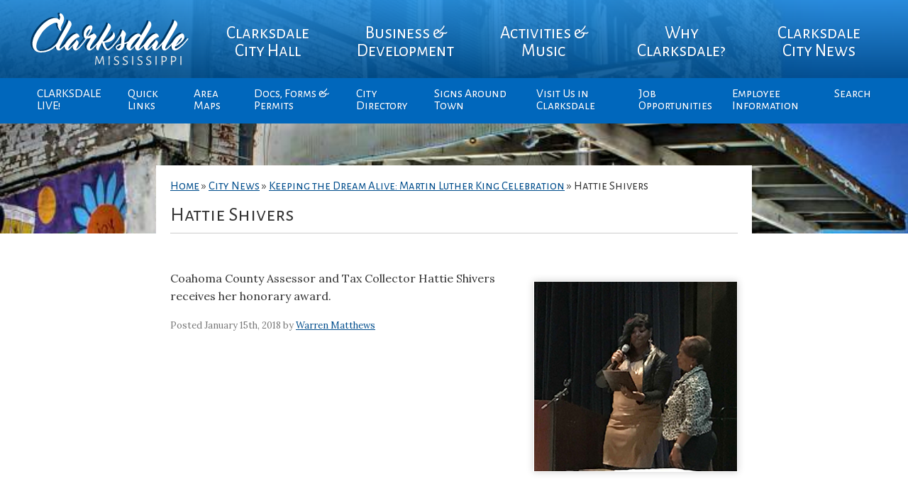

--- FILE ---
content_type: text/html; charset=UTF-8
request_url: https://www.cityofclarksdale.org/keeping-the-dream-alive-martin-luther-king-celebration/hattie-shivers/
body_size: 10037
content:
<!DOCTYPE html>
<html lang="en-US">
<head>
	<meta charset="utf-8">
	<title>Hattie Shivers - City of Clarksdale | Official Site</title>
	<meta name="viewport" content="width=device-width, initial-scale=1">
	<meta name='robots' content='index, follow, max-image-preview:large, max-snippet:-1, max-video-preview:-1' />

	<!-- This site is optimized with the Yoast SEO plugin v26.5 - https://yoast.com/wordpress/plugins/seo/ -->
	<link rel="canonical" href="https://www.cityofclarksdale.org/keeping-the-dream-alive-martin-luther-king-celebration/hattie-shivers/" />
	<meta property="og:locale" content="en_US" />
	<meta property="og:type" content="article" />
	<meta property="og:title" content="Hattie Shivers - City of Clarksdale | Official Site" />
	<meta property="og:description" content="Coahoma County Assessor and Tax Collector Hattie Shivers receives her honorary award." />
	<meta property="og:url" content="https://www.cityofclarksdale.org/keeping-the-dream-alive-martin-luther-king-celebration/hattie-shivers/" />
	<meta property="og:site_name" content="City of Clarksdale | Official Site" />
	<meta property="article:modified_time" content="2018-01-15T20:36:34+00:00" />
	<meta property="og:image" content="https://www.cityofclarksdale.org/keeping-the-dream-alive-martin-luther-king-celebration/hattie-shivers" />
	<meta property="og:image:width" content="288" />
	<meta property="og:image:height" content="269" />
	<meta property="og:image:type" content="image/jpeg" />
	<meta name="twitter:card" content="summary_large_image" />
	<script type="application/ld+json" class="yoast-schema-graph">{"@context":"https://schema.org","@graph":[{"@type":"WebPage","@id":"https://www.cityofclarksdale.org/keeping-the-dream-alive-martin-luther-king-celebration/hattie-shivers/","url":"https://www.cityofclarksdale.org/keeping-the-dream-alive-martin-luther-king-celebration/hattie-shivers/","name":"Hattie Shivers - City of Clarksdale | Official Site","isPartOf":{"@id":"https://www.cityofclarksdale.org/#website"},"primaryImageOfPage":{"@id":"https://www.cityofclarksdale.org/keeping-the-dream-alive-martin-luther-king-celebration/hattie-shivers/#primaryimage"},"image":{"@id":"https://www.cityofclarksdale.org/keeping-the-dream-alive-martin-luther-king-celebration/hattie-shivers/#primaryimage"},"thumbnailUrl":"https://www.cityofclarksdale.org/wp-content/uploads/2018/01/Hattie-Shivers.jpg","datePublished":"2018-01-15T20:35:37+00:00","dateModified":"2018-01-15T20:36:34+00:00","breadcrumb":{"@id":"https://www.cityofclarksdale.org/keeping-the-dream-alive-martin-luther-king-celebration/hattie-shivers/#breadcrumb"},"inLanguage":"en-US","potentialAction":[{"@type":"ReadAction","target":["https://www.cityofclarksdale.org/keeping-the-dream-alive-martin-luther-king-celebration/hattie-shivers/"]}]},{"@type":"ImageObject","inLanguage":"en-US","@id":"https://www.cityofclarksdale.org/keeping-the-dream-alive-martin-luther-king-celebration/hattie-shivers/#primaryimage","url":"https://www.cityofclarksdale.org/wp-content/uploads/2018/01/Hattie-Shivers.jpg","contentUrl":"https://www.cityofclarksdale.org/wp-content/uploads/2018/01/Hattie-Shivers.jpg","width":288,"height":269,"caption":"Coahoma County Assessor and Tax Collector Hattie Shivers receives her honorary award."},{"@type":"BreadcrumbList","@id":"https://www.cityofclarksdale.org/keeping-the-dream-alive-martin-luther-king-celebration/hattie-shivers/#breadcrumb","itemListElement":[{"@type":"ListItem","position":1,"name":"Home","item":"https://www.cityofclarksdale.org/"},{"@type":"ListItem","position":2,"name":"City News","item":"https://www.cityofclarksdale.org/officials-comments/"},{"@type":"ListItem","position":3,"name":"Keeping the Dream Alive: Martin Luther King Celebration","item":"https://www.cityofclarksdale.org/keeping-the-dream-alive-martin-luther-king-celebration/"},{"@type":"ListItem","position":4,"name":"Hattie Shivers"}]},{"@type":"WebSite","@id":"https://www.cityofclarksdale.org/#website","url":"https://www.cityofclarksdale.org/","name":"City of Clarksdale | Official Site","description":"City of Clarksdale","publisher":{"@id":"https://www.cityofclarksdale.org/#organization"},"potentialAction":[{"@type":"SearchAction","target":{"@type":"EntryPoint","urlTemplate":"https://www.cityofclarksdale.org/?s={search_term_string}"},"query-input":{"@type":"PropertyValueSpecification","valueRequired":true,"valueName":"search_term_string"}}],"inLanguage":"en-US"},{"@type":"Organization","@id":"https://www.cityofclarksdale.org/#organization","name":"City of Clarksdale, MS","url":"https://www.cityofclarksdale.org/","logo":{"@type":"ImageObject","inLanguage":"en-US","@id":"https://www.cityofclarksdale.org/#/schema/logo/image/","url":"https://www.cityofclarksdale.org/wp-content/uploads/2017/02/Seal_Contemporary-2.png","contentUrl":"https://www.cityofclarksdale.org/wp-content/uploads/2017/02/Seal_Contemporary-2.png","width":128,"height":128,"caption":"City of Clarksdale, MS"},"image":{"@id":"https://www.cityofclarksdale.org/#/schema/logo/image/"}}]}</script>
	<!-- / Yoast SEO plugin. -->


<link rel='dns-prefetch' href='//fonts.googleapis.com' />
<link rel="alternate" title="oEmbed (JSON)" type="application/json+oembed" href="https://www.cityofclarksdale.org/wp-json/oembed/1.0/embed?url=https%3A%2F%2Fwww.cityofclarksdale.org%2Fkeeping-the-dream-alive-martin-luther-king-celebration%2Fhattie-shivers%2F" />
<link rel="alternate" title="oEmbed (XML)" type="text/xml+oembed" href="https://www.cityofclarksdale.org/wp-json/oembed/1.0/embed?url=https%3A%2F%2Fwww.cityofclarksdale.org%2Fkeeping-the-dream-alive-martin-luther-king-celebration%2Fhattie-shivers%2F&#038;format=xml" />
<style id='wp-img-auto-sizes-contain-inline-css' type='text/css'>
img:is([sizes=auto i],[sizes^="auto," i]){contain-intrinsic-size:3000px 1500px}
/*# sourceURL=wp-img-auto-sizes-contain-inline-css */
</style>
<link rel='stylesheet' id='wp-block-library-css' href='https://www.cityofclarksdale.org/wp-includes/css/dist/block-library/style.min.css?ver=6.9' type='text/css' media='all' />
<style id='global-styles-inline-css' type='text/css'>
:root{--wp--preset--aspect-ratio--square: 1;--wp--preset--aspect-ratio--4-3: 4/3;--wp--preset--aspect-ratio--3-4: 3/4;--wp--preset--aspect-ratio--3-2: 3/2;--wp--preset--aspect-ratio--2-3: 2/3;--wp--preset--aspect-ratio--16-9: 16/9;--wp--preset--aspect-ratio--9-16: 9/16;--wp--preset--color--black: #000000;--wp--preset--color--cyan-bluish-gray: #abb8c3;--wp--preset--color--white: #ffffff;--wp--preset--color--pale-pink: #f78da7;--wp--preset--color--vivid-red: #cf2e2e;--wp--preset--color--luminous-vivid-orange: #ff6900;--wp--preset--color--luminous-vivid-amber: #fcb900;--wp--preset--color--light-green-cyan: #7bdcb5;--wp--preset--color--vivid-green-cyan: #00d084;--wp--preset--color--pale-cyan-blue: #8ed1fc;--wp--preset--color--vivid-cyan-blue: #0693e3;--wp--preset--color--vivid-purple: #9b51e0;--wp--preset--gradient--vivid-cyan-blue-to-vivid-purple: linear-gradient(135deg,rgb(6,147,227) 0%,rgb(155,81,224) 100%);--wp--preset--gradient--light-green-cyan-to-vivid-green-cyan: linear-gradient(135deg,rgb(122,220,180) 0%,rgb(0,208,130) 100%);--wp--preset--gradient--luminous-vivid-amber-to-luminous-vivid-orange: linear-gradient(135deg,rgb(252,185,0) 0%,rgb(255,105,0) 100%);--wp--preset--gradient--luminous-vivid-orange-to-vivid-red: linear-gradient(135deg,rgb(255,105,0) 0%,rgb(207,46,46) 100%);--wp--preset--gradient--very-light-gray-to-cyan-bluish-gray: linear-gradient(135deg,rgb(238,238,238) 0%,rgb(169,184,195) 100%);--wp--preset--gradient--cool-to-warm-spectrum: linear-gradient(135deg,rgb(74,234,220) 0%,rgb(151,120,209) 20%,rgb(207,42,186) 40%,rgb(238,44,130) 60%,rgb(251,105,98) 80%,rgb(254,248,76) 100%);--wp--preset--gradient--blush-light-purple: linear-gradient(135deg,rgb(255,206,236) 0%,rgb(152,150,240) 100%);--wp--preset--gradient--blush-bordeaux: linear-gradient(135deg,rgb(254,205,165) 0%,rgb(254,45,45) 50%,rgb(107,0,62) 100%);--wp--preset--gradient--luminous-dusk: linear-gradient(135deg,rgb(255,203,112) 0%,rgb(199,81,192) 50%,rgb(65,88,208) 100%);--wp--preset--gradient--pale-ocean: linear-gradient(135deg,rgb(255,245,203) 0%,rgb(182,227,212) 50%,rgb(51,167,181) 100%);--wp--preset--gradient--electric-grass: linear-gradient(135deg,rgb(202,248,128) 0%,rgb(113,206,126) 100%);--wp--preset--gradient--midnight: linear-gradient(135deg,rgb(2,3,129) 0%,rgb(40,116,252) 100%);--wp--preset--font-size--small: 13px;--wp--preset--font-size--medium: 20px;--wp--preset--font-size--large: 36px;--wp--preset--font-size--x-large: 42px;--wp--preset--spacing--20: 0.44rem;--wp--preset--spacing--30: 0.67rem;--wp--preset--spacing--40: 1rem;--wp--preset--spacing--50: 1.5rem;--wp--preset--spacing--60: 2.25rem;--wp--preset--spacing--70: 3.38rem;--wp--preset--spacing--80: 5.06rem;--wp--preset--shadow--natural: 6px 6px 9px rgba(0, 0, 0, 0.2);--wp--preset--shadow--deep: 12px 12px 50px rgba(0, 0, 0, 0.4);--wp--preset--shadow--sharp: 6px 6px 0px rgba(0, 0, 0, 0.2);--wp--preset--shadow--outlined: 6px 6px 0px -3px rgb(255, 255, 255), 6px 6px rgb(0, 0, 0);--wp--preset--shadow--crisp: 6px 6px 0px rgb(0, 0, 0);}:where(.is-layout-flex){gap: 0.5em;}:where(.is-layout-grid){gap: 0.5em;}body .is-layout-flex{display: flex;}.is-layout-flex{flex-wrap: wrap;align-items: center;}.is-layout-flex > :is(*, div){margin: 0;}body .is-layout-grid{display: grid;}.is-layout-grid > :is(*, div){margin: 0;}:where(.wp-block-columns.is-layout-flex){gap: 2em;}:where(.wp-block-columns.is-layout-grid){gap: 2em;}:where(.wp-block-post-template.is-layout-flex){gap: 1.25em;}:where(.wp-block-post-template.is-layout-grid){gap: 1.25em;}.has-black-color{color: var(--wp--preset--color--black) !important;}.has-cyan-bluish-gray-color{color: var(--wp--preset--color--cyan-bluish-gray) !important;}.has-white-color{color: var(--wp--preset--color--white) !important;}.has-pale-pink-color{color: var(--wp--preset--color--pale-pink) !important;}.has-vivid-red-color{color: var(--wp--preset--color--vivid-red) !important;}.has-luminous-vivid-orange-color{color: var(--wp--preset--color--luminous-vivid-orange) !important;}.has-luminous-vivid-amber-color{color: var(--wp--preset--color--luminous-vivid-amber) !important;}.has-light-green-cyan-color{color: var(--wp--preset--color--light-green-cyan) !important;}.has-vivid-green-cyan-color{color: var(--wp--preset--color--vivid-green-cyan) !important;}.has-pale-cyan-blue-color{color: var(--wp--preset--color--pale-cyan-blue) !important;}.has-vivid-cyan-blue-color{color: var(--wp--preset--color--vivid-cyan-blue) !important;}.has-vivid-purple-color{color: var(--wp--preset--color--vivid-purple) !important;}.has-black-background-color{background-color: var(--wp--preset--color--black) !important;}.has-cyan-bluish-gray-background-color{background-color: var(--wp--preset--color--cyan-bluish-gray) !important;}.has-white-background-color{background-color: var(--wp--preset--color--white) !important;}.has-pale-pink-background-color{background-color: var(--wp--preset--color--pale-pink) !important;}.has-vivid-red-background-color{background-color: var(--wp--preset--color--vivid-red) !important;}.has-luminous-vivid-orange-background-color{background-color: var(--wp--preset--color--luminous-vivid-orange) !important;}.has-luminous-vivid-amber-background-color{background-color: var(--wp--preset--color--luminous-vivid-amber) !important;}.has-light-green-cyan-background-color{background-color: var(--wp--preset--color--light-green-cyan) !important;}.has-vivid-green-cyan-background-color{background-color: var(--wp--preset--color--vivid-green-cyan) !important;}.has-pale-cyan-blue-background-color{background-color: var(--wp--preset--color--pale-cyan-blue) !important;}.has-vivid-cyan-blue-background-color{background-color: var(--wp--preset--color--vivid-cyan-blue) !important;}.has-vivid-purple-background-color{background-color: var(--wp--preset--color--vivid-purple) !important;}.has-black-border-color{border-color: var(--wp--preset--color--black) !important;}.has-cyan-bluish-gray-border-color{border-color: var(--wp--preset--color--cyan-bluish-gray) !important;}.has-white-border-color{border-color: var(--wp--preset--color--white) !important;}.has-pale-pink-border-color{border-color: var(--wp--preset--color--pale-pink) !important;}.has-vivid-red-border-color{border-color: var(--wp--preset--color--vivid-red) !important;}.has-luminous-vivid-orange-border-color{border-color: var(--wp--preset--color--luminous-vivid-orange) !important;}.has-luminous-vivid-amber-border-color{border-color: var(--wp--preset--color--luminous-vivid-amber) !important;}.has-light-green-cyan-border-color{border-color: var(--wp--preset--color--light-green-cyan) !important;}.has-vivid-green-cyan-border-color{border-color: var(--wp--preset--color--vivid-green-cyan) !important;}.has-pale-cyan-blue-border-color{border-color: var(--wp--preset--color--pale-cyan-blue) !important;}.has-vivid-cyan-blue-border-color{border-color: var(--wp--preset--color--vivid-cyan-blue) !important;}.has-vivid-purple-border-color{border-color: var(--wp--preset--color--vivid-purple) !important;}.has-vivid-cyan-blue-to-vivid-purple-gradient-background{background: var(--wp--preset--gradient--vivid-cyan-blue-to-vivid-purple) !important;}.has-light-green-cyan-to-vivid-green-cyan-gradient-background{background: var(--wp--preset--gradient--light-green-cyan-to-vivid-green-cyan) !important;}.has-luminous-vivid-amber-to-luminous-vivid-orange-gradient-background{background: var(--wp--preset--gradient--luminous-vivid-amber-to-luminous-vivid-orange) !important;}.has-luminous-vivid-orange-to-vivid-red-gradient-background{background: var(--wp--preset--gradient--luminous-vivid-orange-to-vivid-red) !important;}.has-very-light-gray-to-cyan-bluish-gray-gradient-background{background: var(--wp--preset--gradient--very-light-gray-to-cyan-bluish-gray) !important;}.has-cool-to-warm-spectrum-gradient-background{background: var(--wp--preset--gradient--cool-to-warm-spectrum) !important;}.has-blush-light-purple-gradient-background{background: var(--wp--preset--gradient--blush-light-purple) !important;}.has-blush-bordeaux-gradient-background{background: var(--wp--preset--gradient--blush-bordeaux) !important;}.has-luminous-dusk-gradient-background{background: var(--wp--preset--gradient--luminous-dusk) !important;}.has-pale-ocean-gradient-background{background: var(--wp--preset--gradient--pale-ocean) !important;}.has-electric-grass-gradient-background{background: var(--wp--preset--gradient--electric-grass) !important;}.has-midnight-gradient-background{background: var(--wp--preset--gradient--midnight) !important;}.has-small-font-size{font-size: var(--wp--preset--font-size--small) !important;}.has-medium-font-size{font-size: var(--wp--preset--font-size--medium) !important;}.has-large-font-size{font-size: var(--wp--preset--font-size--large) !important;}.has-x-large-font-size{font-size: var(--wp--preset--font-size--x-large) !important;}
/*# sourceURL=global-styles-inline-css */
</style>

<style id='classic-theme-styles-inline-css' type='text/css'>
/*! This file is auto-generated */
.wp-block-button__link{color:#fff;background-color:#32373c;border-radius:9999px;box-shadow:none;text-decoration:none;padding:calc(.667em + 2px) calc(1.333em + 2px);font-size:1.125em}.wp-block-file__button{background:#32373c;color:#fff;text-decoration:none}
/*# sourceURL=/wp-includes/css/classic-themes.min.css */
</style>
<link rel='stylesheet' id='events-manager-css' href='https://www.cityofclarksdale.org/wp-content/plugins/events-manager/includes/css/events-manager.min.css?ver=7.2.2.1' type='text/css' media='all' />
<style id='events-manager-inline-css' type='text/css'>
body .em { --font-family : inherit; --font-weight : inherit; --font-size : 1em; --line-height : inherit; }
/*# sourceURL=events-manager-inline-css */
</style>
<link rel='stylesheet' id='dashicons-css' href='https://www.cityofclarksdale.org/wp-includes/css/dashicons.min.css?ver=6.9' type='text/css' media='all' />
<link rel='stylesheet' id='mmenu-css' href='https://www.cityofclarksdale.org/wp-content/plugins/mmenu/css/mmenu.css?ver=2' type='text/css' media='all' />
<link rel='stylesheet' id='theme-css' href='https://www.cityofclarksdale.org/wp-content/themes/city_of_clarksdale/style.css?ver=6.9' type='text/css' media='all' />
<link rel='stylesheet' id='fa-css' href='https://www.cityofclarksdale.org/wp-content/themes/city_of_clarksdale/fonts/font-awesome.css?ver=1.0' type='text/css' media='' />
<link rel='stylesheet' id='gf-css' href='https://fonts.googleapis.com/css?family=Alegreya+Sans+SC%3A400%2C700%7CLora%3A400%2C400i%2C700&#038;ver=6.9' type='text/css' media='all' />
<script type="text/javascript" src="https://www.cityofclarksdale.org/wp-includes/js/jquery/jquery.min.js?ver=3.7.1" id="jquery-core-js"></script>
<script type="text/javascript" src="https://www.cityofclarksdale.org/wp-includes/js/jquery/jquery-migrate.min.js?ver=3.4.1" id="jquery-migrate-js"></script>
<script type="text/javascript" src="https://www.cityofclarksdale.org/wp-includes/js/jquery/ui/core.min.js?ver=1.13.3" id="jquery-ui-core-js"></script>
<script type="text/javascript" src="https://www.cityofclarksdale.org/wp-includes/js/jquery/ui/mouse.min.js?ver=1.13.3" id="jquery-ui-mouse-js"></script>
<script type="text/javascript" src="https://www.cityofclarksdale.org/wp-includes/js/jquery/ui/sortable.min.js?ver=1.13.3" id="jquery-ui-sortable-js"></script>
<script type="text/javascript" src="https://www.cityofclarksdale.org/wp-includes/js/jquery/ui/datepicker.min.js?ver=1.13.3" id="jquery-ui-datepicker-js"></script>
<script type="text/javascript" id="jquery-ui-datepicker-js-after">
/* <![CDATA[ */
jQuery(function(jQuery){jQuery.datepicker.setDefaults({"closeText":"Close","currentText":"Today","monthNames":["January","February","March","April","May","June","July","August","September","October","November","December"],"monthNamesShort":["Jan","Feb","Mar","Apr","May","Jun","Jul","Aug","Sep","Oct","Nov","Dec"],"nextText":"Next","prevText":"Previous","dayNames":["Sunday","Monday","Tuesday","Wednesday","Thursday","Friday","Saturday"],"dayNamesShort":["Sun","Mon","Tue","Wed","Thu","Fri","Sat"],"dayNamesMin":["S","M","T","W","T","F","S"],"dateFormat":"MM d, yy","firstDay":1,"isRTL":false});});
//# sourceURL=jquery-ui-datepicker-js-after
/* ]]> */
</script>
<script type="text/javascript" src="https://www.cityofclarksdale.org/wp-includes/js/jquery/ui/resizable.min.js?ver=1.13.3" id="jquery-ui-resizable-js"></script>
<script type="text/javascript" src="https://www.cityofclarksdale.org/wp-includes/js/jquery/ui/draggable.min.js?ver=1.13.3" id="jquery-ui-draggable-js"></script>
<script type="text/javascript" src="https://www.cityofclarksdale.org/wp-includes/js/jquery/ui/controlgroup.min.js?ver=1.13.3" id="jquery-ui-controlgroup-js"></script>
<script type="text/javascript" src="https://www.cityofclarksdale.org/wp-includes/js/jquery/ui/checkboxradio.min.js?ver=1.13.3" id="jquery-ui-checkboxradio-js"></script>
<script type="text/javascript" src="https://www.cityofclarksdale.org/wp-includes/js/jquery/ui/button.min.js?ver=1.13.3" id="jquery-ui-button-js"></script>
<script type="text/javascript" src="https://www.cityofclarksdale.org/wp-includes/js/jquery/ui/dialog.min.js?ver=1.13.3" id="jquery-ui-dialog-js"></script>
<script type="text/javascript" id="events-manager-js-extra">
/* <![CDATA[ */
var EM = {"ajaxurl":"https://www.cityofclarksdale.org/wp-admin/admin-ajax.php","locationajaxurl":"https://www.cityofclarksdale.org/wp-admin/admin-ajax.php?action=locations_search","firstDay":"1","locale":"en","dateFormat":"yy-mm-dd","ui_css":"https://www.cityofclarksdale.org/wp-content/plugins/events-manager/includes/css/jquery-ui/build.min.css","show24hours":"0","is_ssl":"1","autocomplete_limit":"10","calendar":{"breakpoints":{"small":560,"medium":908,"large":false}},"phone":"","datepicker":{"format":"d/m/Y"},"search":{"breakpoints":{"small":650,"medium":850,"full":false}},"url":"https://www.cityofclarksdale.org/wp-content/plugins/events-manager","assets":{"input.em-uploader":{"js":{"em-uploader":{"url":"https://www.cityofclarksdale.org/wp-content/plugins/events-manager/includes/js/em-uploader.js?v=7.2.2.1","event":"em_uploader_ready"}}},".em-event-editor":{"js":{"event-editor":{"url":"https://www.cityofclarksdale.org/wp-content/plugins/events-manager/includes/js/events-manager-event-editor.js?v=7.2.2.1","event":"em_event_editor_ready"}},"css":{"event-editor":"https://www.cityofclarksdale.org/wp-content/plugins/events-manager/includes/css/events-manager-event-editor.min.css?v=7.2.2.1"}},".em-recurrence-sets, .em-timezone":{"js":{"luxon":{"url":"luxon/luxon.js?v=7.2.2.1","event":"em_luxon_ready"}}},".em-booking-form, #em-booking-form, .em-booking-recurring, .em-event-booking-form":{"js":{"em-bookings":{"url":"https://www.cityofclarksdale.org/wp-content/plugins/events-manager/includes/js/bookingsform.js?v=7.2.2.1","event":"em_booking_form_js_loaded"}}},"#em-opt-archetypes":{"js":{"archetypes":"https://www.cityofclarksdale.org/wp-content/plugins/events-manager/includes/js/admin-archetype-editor.js?v=7.2.2.1","archetypes_ms":"https://www.cityofclarksdale.org/wp-content/plugins/events-manager/includes/js/admin-archetypes.js?v=7.2.2.1","qs":"qs/qs.js?v=7.2.2.1"}}},"cached":"1","google_maps_api":"AIzaSyCFBLhfYVFyQwkKQzpf3hr6d_yoN1JN-Dg","txt_search":"Search","txt_searching":"Searching...","txt_loading":"Loading..."};
//# sourceURL=events-manager-js-extra
/* ]]> */
</script>
<script type="text/javascript" src="https://www.cityofclarksdale.org/wp-content/plugins/events-manager/includes/js/events-manager.js?ver=7.2.2.1" id="events-manager-js"></script>
<script type="text/javascript" src="https://www.cityofclarksdale.org/wp-content/plugins/mmenu/js/mmenu.js?ver=2" id="mmenu-js"></script>
<link rel="https://api.w.org/" href="https://www.cityofclarksdale.org/wp-json/" /><link rel="alternate" title="JSON" type="application/json" href="https://www.cityofclarksdale.org/wp-json/wp/v2/media/5019" /><link rel="EditURI" type="application/rsd+xml" title="RSD" href="https://www.cityofclarksdale.org/xmlrpc.php?rsd" />
<link rel='shortlink' href='https://www.cityofclarksdale.org/?p=5019' />
<meta name="generator" content="Elementor 3.33.2; features: e_font_icon_svg, additional_custom_breakpoints; settings: css_print_method-external, google_font-enabled, font_display-swap">
			<style>
				.e-con.e-parent:nth-of-type(n+4):not(.e-lazyloaded):not(.e-no-lazyload),
				.e-con.e-parent:nth-of-type(n+4):not(.e-lazyloaded):not(.e-no-lazyload) * {
					background-image: none !important;
				}
				@media screen and (max-height: 1024px) {
					.e-con.e-parent:nth-of-type(n+3):not(.e-lazyloaded):not(.e-no-lazyload),
					.e-con.e-parent:nth-of-type(n+3):not(.e-lazyloaded):not(.e-no-lazyload) * {
						background-image: none !important;
					}
				}
				@media screen and (max-height: 640px) {
					.e-con.e-parent:nth-of-type(n+2):not(.e-lazyloaded):not(.e-no-lazyload),
					.e-con.e-parent:nth-of-type(n+2):not(.e-lazyloaded):not(.e-no-lazyload) * {
						background-image: none !important;
					}
				}
			</style>
					<style type="text/css" id="wp-custom-css">
			.widget_text, .events_widget .onhome{
	padding:5px !important;
}

.sub-menu li{
	width:130px;
}


#access .nav2 ul ul {
width:130px;	
}

#access .nav2 ul {
	max-width:1200px
}		</style>
			<script type="text/javascript">
		function myFunction() {
		    document.getElementsByClassName("topnav2")
		    [0].classList.toggle("responsive");
		}
	</script>
</head>

<body class="attachment wp-singular attachment-template-default single single-attachment postid-5019 attachmentid-5019 attachment-jpeg wp-theme-city_of_clarksdale elementor-default elementor-kit-8642">

	<div class="body_bg photo" style="background-image: url('https://www.cityofclarksdale.org/wp-content/uploads/2017/03/bg_groundzero.jpg')">

		<header class="accordian">
			<nav id="access" class="topnav2">
				<div id="toggle-bar">
					<a class="navicon" href="javascript:void(0);" onclick="myFunction()">
						<i class="fa fa-bars" aria-hidden="true"></i> <strong>MENU</strong> 
				    </a>
				</div>
				<ul class="nav-menu">
					<div class="logo">
						<a href="https://www.cityofclarksdale.org"><img src="https://www.cityofclarksdale.org/wp-content/themes/city_of_clarksdale/images/logo.svg" width="248" height="86"></a>
					</div>
					<li id="menu-item-10" class="menu-item menu-item-type-custom menu-item-object-custom menu-item-has-children menu-item-10"><a href="#">Clarksdale City Hall</a>
<ul class="sub-menu">
	<li id="menu-item-40" class="menu-item menu-item-type-post_type menu-item-object-page menu-item-40"><a href="https://www.cityofclarksdale.org/mayor-commissioners/">Mayor &#038; City Board</a></li>
	<li id="menu-item-776" class="menu-item menu-item-type-post_type menu-item-object-page menu-item-776"><a href="https://www.cityofclarksdale.org/clarksdale-history/">Clarksdale Board History</a></li>
	<li id="menu-item-43" class="menu-item menu-item-type-post_type menu-item-object-page menu-item-43"><a href="https://www.cityofclarksdale.org/board-goals/">The City of Clarksdale</a></li>
	<li id="menu-item-46" class="menu-item menu-item-type-post_type menu-item-object-page menu-item-46"><a href="https://www.cityofclarksdale.org/city-council-meetings/">City Board Meeting Agendas</a></li>
	<li id="menu-item-4851" class="menu-item menu-item-type-post_type menu-item-object-page menu-item-4851"><a href="https://www.cityofclarksdale.org/events/">City Calendar</a></li>
	<li id="menu-item-52" class="menu-item menu-item-type-post_type menu-item-object-page menu-item-52"><a href="https://www.cityofclarksdale.org/boards-commissions/">Boards &#038; Commissions</a></li>
	<li id="menu-item-110" class="menu-item menu-item-type-custom menu-item-object-custom menu-item-has-children menu-item-110"><a href="#">City Departments</a>
	<ul class="sub-menu">
		<li id="menu-item-369" class="menu-item menu-item-type-post_type menu-item-object-page menu-item-369"><a href="https://www.cityofclarksdale.org/police-department-2/">POLICE CHIEF</a></li>
		<li id="menu-item-65" class="menu-item menu-item-type-post_type menu-item-object-page menu-item-65"><a href="https://www.cityofclarksdale.org/fire-department/">Fire Department</a></li>
		<li id="menu-item-68" class="menu-item menu-item-type-post_type menu-item-object-page menu-item-68"><a href="https://www.cityofclarksdale.org/clarksdale-public-works/">Public Works</a></li>
		<li id="menu-item-358" class="menu-item menu-item-type-post_type menu-item-object-page menu-item-358"><a href="https://www.cityofclarksdale.org/city-clerk/">City Clerk</a></li>
		<li id="menu-item-361" class="menu-item menu-item-type-post_type menu-item-object-page menu-item-361"><a href="https://www.cityofclarksdale.org/court-clerk/">Court Clerk</a></li>
	</ul>
</li>
	<li id="menu-item-58" class="menu-item menu-item-type-post_type menu-item-object-page menu-item-58"><a href="https://www.cityofclarksdale.org/city-parks-recreation/">City Parks &#038; Recreation</a></li>
	<li id="menu-item-7534" class="menu-item menu-item-type-custom menu-item-object-custom menu-item-7534"><a target="_blank" href="https://www.cityofclarksdale.org/wp-content/uploads/2020/06/CPD-Strategic-Plan.pdf">CPD Strategic Plan</a></li>
</ul>
</li>
<li id="menu-item-11" class="menu-item menu-item-type-custom menu-item-object-custom menu-item-has-children menu-item-11"><a href="#">Business &#038; Development</a>
<ul class="sub-menu">
	<li id="menu-item-1120" class="menu-item menu-item-type-post_type menu-item-object-page menu-item-1120"><a href="https://www.cityofclarksdale.org/downtown-buildings/">Arts &#038; Culture District Buildings</a></li>
	<li id="menu-item-851" class="menu-item menu-item-type-post_type menu-item-object-page menu-item-851"><a href="https://www.cityofclarksdale.org/clarksdale-home-values/">Clarksdale Home Values</a></li>
	<li id="menu-item-7243" class="menu-item menu-item-type-post_type menu-item-object-post menu-item-7243"><a href="https://www.cityofclarksdale.org/coming-soon/">Coming Soon</a></li>
	<li id="menu-item-101" class="menu-item menu-item-type-taxonomy menu-item-object-category menu-item-101"><a href="https://www.cityofclarksdale.org/industry-mfg-opportunities/">Industry &#038; Mfg Opportunities</a></li>
	<li id="menu-item-113" class="menu-item menu-item-type-post_type menu-item-object-page menu-item-113"><a href="https://www.cityofclarksdale.org/development-incentives/">Business Development Incentives</a></li>
</ul>
</li>
<li id="menu-item-12" class="menu-item menu-item-type-custom menu-item-object-custom menu-item-has-children menu-item-12"><a href="#">Activities &#038; Music</a>
<ul class="sub-menu">
	<li id="menu-item-2203" class="menu-item menu-item-type-post_type menu-item-object-post menu-item-2203"><a href="https://www.cityofclarksdale.org/sounds-around-town-week/">Sounds Around Town</a></li>
	<li id="menu-item-728" class="menu-item menu-item-type-post_type menu-item-object-page menu-item-728"><a href="https://www.cityofclarksdale.org/birthplace-music-venues/">Clarksdale Music Venues</a></li>
	<li id="menu-item-464" class="menu-item menu-item-type-post_type menu-item-object-page menu-item-464"><a href="https://www.cityofclarksdale.org/clarksdale-music-festivals/">Clarksdale Music Festivals</a></li>
	<li id="menu-item-467" class="menu-item menu-item-type-post_type menu-item-object-page menu-item-467"><a href="https://www.cityofclarksdale.org/tennessee-williams-festival/">The Tennessee Williams Festival</a></li>
</ul>
</li>
<li id="menu-item-13" class="menu-item menu-item-type-custom menu-item-object-custom menu-item-has-children menu-item-13"><a href="#">Why Clarksdale?</a>
<ul class="sub-menu">
	<li id="menu-item-72" class="menu-item menu-item-type-post_type menu-item-object-page menu-item-72"><a href="https://www.cityofclarksdale.org/5-reasons-to-relocate/">5 Reasons to Move to Clarksdale</a></li>
	<li id="menu-item-75" class="menu-item menu-item-type-post_type menu-item-object-page menu-item-75"><a href="https://www.cityofclarksdale.org/5-reasons-to-visit/">5 Reasons to Visit Clarksdale</a></li>
	<li id="menu-item-1441" class="menu-item menu-item-type-post_type menu-item-object-page menu-item-1441"><a href="https://www.cityofclarksdale.org/clarksdale-history/">Clarksdale History</a></li>
</ul>
</li>
<li id="menu-item-1934" class="menu-item menu-item-type-custom menu-item-object-custom menu-item-has-children menu-item-1934"><a href="#">Clarksdale City News</a>
<ul class="sub-menu">
	<li id="menu-item-1935" class="menu-item menu-item-type-taxonomy menu-item-object-category menu-item-1935"><a href="https://www.cityofclarksdale.org/officials-comments/">Clarksdale Updates</a></li>
	<li id="menu-item-2201" class="menu-item menu-item-type-taxonomy menu-item-object-category menu-item-2201"><a href="https://www.cityofclarksdale.org/police-dept-updates/">Police Dept. Updates</a></li>
	<li id="menu-item-6166" class="menu-item menu-item-type-taxonomy menu-item-object-category menu-item-6166"><a href="https://www.cityofclarksdale.org/business-updates/">Business &#038; Organizations Updates</a></li>
	<li id="menu-item-6461" class="menu-item menu-item-type-taxonomy menu-item-object-category menu-item-6461"><a href="https://www.cityofclarksdale.org/brownfield-updates/">Brownfield Updates</a></li>
</ul>
</li>
				
					<li id="menu-item-6887" class="httpswwwelocallinktvmlinkmlink2codephpidQ5xxB93 menu-item menu-item-type-post_type menu-item-object-page menu-item-6887"><a rel="httpswwwelocallinktvmlinkmlink2codephpidQ5xxB93" href="https://www.cityofclarksdale.org/clarksdale-live-2/" title="https://www.elocallink.tv/mlink/mlink2/code.php?id=Q5xxB93">CLARKSDALE LIVE!</a></li>
<li id="menu-item-6" class="menu-item menu-item-type-custom menu-item-object-custom menu-item-has-children menu-item-6"><a href="#">Quick Links</a>
<ul class="sub-menu">
	<li id="menu-item-316" class="menu-item menu-item-type-post_type menu-item-object-page menu-item-316"><a href="https://www.cityofclarksdale.org/events/">City Calendar</a></li>
	<li id="menu-item-2000" class="menu-item menu-item-type-post_type menu-item-object-page menu-item-2000"><a href="https://www.cityofclarksdale.org/city-council-meetings/">City Board Meeting Agendas</a></li>
	<li id="menu-item-1701" class="menu-item menu-item-type-custom menu-item-object-custom menu-item-1701"><a target="_blank" href="https://library.municode.com/ms/clarksdale/codes/code_of_ordinances">Municipal Codes</a></li>
	<li id="menu-item-2256" class="menu-item menu-item-type-post_type menu-item-object-page menu-item-2256"><a href="https://www.cityofclarksdale.org/site-photos-credits/">Site Photos &#038; Credits</a></li>
	<li id="menu-item-6585" class="menu-item menu-item-type-post_type menu-item-object-page menu-item-6585"><a href="https://www.cityofclarksdale.org/relocate-clarksdale-utilities-services/">Clarksdale Utilities &#038; Services</a></li>
	<li id="menu-item-7206" class="menu-item menu-item-type-post_type menu-item-object-page menu-item-7206"><a href="https://www.cityofclarksdale.org/urban-renewal-plan/">Urban Renewal Plan</a></li>
</ul>
</li>
<li id="menu-item-29" class="menu-item menu-item-type-custom menu-item-object-custom menu-item-has-children menu-item-29"><a href="#">Area Maps</a>
<ul class="sub-menu">
	<li id="menu-item-120" class="menu-item menu-item-type-post_type menu-item-object-page menu-item-120"><a href="https://www.cityofclarksdale.org/clarksdale-map/">Clarksdale Map</a></li>
	<li id="menu-item-123" class="menu-item menu-item-type-post_type menu-item-object-page menu-item-123"><a href="https://www.cityofclarksdale.org/clarksdale-wards/">Clarksdale Wards</a></li>
	<li id="menu-item-6439" class="menu-item menu-item-type-post_type menu-item-object-page menu-item-6439"><a href="https://www.cityofclarksdale.org/zoning-map/">Zoning Map</a></li>
	<li id="menu-item-126" class="menu-item menu-item-type-post_type menu-item-object-page menu-item-126"><a href="https://www.cityofclarksdale.org/arts-cultural-district/">Arts &#038; Cultural District</a></li>
	<li id="menu-item-133" class="menu-item menu-item-type-post_type menu-item-object-page menu-item-133"><a href="https://www.cityofclarksdale.org/mississippi-delta/">The Mississippi Delta</a></li>
</ul>
</li>
<li id="menu-item-7" class="menu-item menu-item-type-custom menu-item-object-custom menu-item-has-children menu-item-7"><a href="#">Docs, Forms &#038; Permits</a>
<ul class="sub-menu">
	<li id="menu-item-96" class="menu-item menu-item-type-post_type menu-item-object-page menu-item-96"><a href="https://www.cityofclarksdale.org/city-forms/">City Forms &#038; Permits</a></li>
	<li id="menu-item-6724" class="menu-item menu-item-type-post_type menu-item-object-page menu-item-6724"><a href="https://www.cityofclarksdale.org/bids-and-rfps-2/">Bids &#038; RFP&#8217;s</a></li>
	<li id="menu-item-6732" class="menu-item menu-item-type-post_type menu-item-object-page menu-item-6732"><a href="https://www.cityofclarksdale.org/quality-of-life-commission-urban-renewal-plan/">Quality of Life Commission Urban Renewal Plan</a></li>
	<li id="menu-item-7189" class="menu-item menu-item-type-post_type menu-item-object-page menu-item-7189"><a href="https://www.cityofclarksdale.org/unclaimed-property/">Unclaimed Property</a></li>
</ul>
</li>
<li id="menu-item-343" class="menu-item menu-item-type-post_type menu-item-object-page menu-item-343"><a href="https://www.cityofclarksdale.org/staff/">City Directory</a></li>
<li id="menu-item-1945" class="menu-item menu-item-type-custom menu-item-object-custom menu-item-has-children menu-item-1945"><a href="#">Signs Around Town</a>
<ul class="sub-menu">
	<li id="menu-item-2379" class="menu-item menu-item-type-post_type menu-item-object-page menu-item-2379"><a href="https://www.cityofclarksdale.org/sign-memorial-info/">Sign &#038; Memorial Info</a></li>
	<li id="menu-item-1948" class="menu-item menu-item-type-post_type menu-item-object-page menu-item-1948"><a href="https://www.cityofclarksdale.org/music-culture-history/">Clarksdale Musicians &#038; Artists</a></li>
	<li id="menu-item-1951" class="menu-item menu-item-type-post_type menu-item-object-page menu-item-1951"><a href="https://www.cityofclarksdale.org/sports-hall-fame/">Honored Athletes</a></li>
	<li id="menu-item-1954" class="menu-item menu-item-type-post_type menu-item-object-page menu-item-1954"><a href="https://www.cityofclarksdale.org/civic-leaders/">Civic Leaders</a></li>
	<li id="menu-item-2026" class="menu-item menu-item-type-post_type menu-item-object-page menu-item-2026"><a href="https://www.cityofclarksdale.org/downtown-memorials/">Downtown Memorials</a></li>
</ul>
</li>
<li id="menu-item-26" class="menu-item menu-item-type-custom menu-item-object-custom menu-item-has-children menu-item-26"><a href="#">Visit Us in Clarksdale</a>
<ul class="sub-menu">
	<li id="menu-item-137" class="menu-item menu-item-type-post_type menu-item-object-page menu-item-137"><a href="https://www.cityofclarksdale.org/visitor-information/">Visitor Info &#8211; How to Get Here</a></li>
	<li id="menu-item-2300" class="menu-item menu-item-type-post_type menu-item-object-page menu-item-2300"><a href="https://www.cityofclarksdale.org/things-to-do-in-clarksdale/">Things to Do in Clarksdale</a></li>
	<li id="menu-item-3351" class="menu-item menu-item-type-post_type menu-item-object-page menu-item-3351"><a href="https://www.cityofclarksdale.org/clarksdale-stories/">Clarksdale Stories</a></li>
	<li id="menu-item-4873" class="menu-item menu-item-type-post_type menu-item-object-page menu-item-4873"><a href="https://www.cityofclarksdale.org/documentaries/">Clarksdale Documentaries</a></li>
	<li id="menu-item-157" class="menu-item menu-item-type-post_type menu-item-object-page menu-item-157"><a href="https://www.cityofclarksdale.org/clarksdale-restaurants/">Clarksdale Restaurants</a></li>
	<li id="menu-item-156" class="menu-item menu-item-type-post_type menu-item-object-page menu-item-156"><a href="https://www.cityofclarksdale.org/clarksdale-lodging/">Clarksdale Lodging</a></li>
</ul>
</li>
<li id="menu-item-6655" class="menu-item menu-item-type-post_type menu-item-object-page menu-item-has-children menu-item-6655"><a href="https://www.cityofclarksdale.org/job-opportunities/">Job Opportunities</a>
<ul class="sub-menu">
	<li id="menu-item-6979" class="menu-item menu-item-type-post_type menu-item-object-page menu-item-6979"><a href="https://www.cityofclarksdale.org/printable-job-application/">Fillable Job Application</a></li>
	<li id="menu-item-6931" class="menu-item menu-item-type-post_type menu-item-object-page menu-item-6931"><a href="https://www.cityofclarksdale.org/patrol-officer/">Patrol Officer</a></li>
</ul>
</li>
<li id="menu-item-7083" class="menu-item menu-item-type-post_type menu-item-object-page menu-item-7083"><a href="https://www.cityofclarksdale.org/employee-information/">Employee Information</a></li>
<li id="menu-item-2734" class="menu-item menu-item-type-post_type menu-item-object-page menu-item-2734"><a href="https://www.cityofclarksdale.org/sitesearch/">Search</a></li>
			</nav>	
		</header>
		
		<header class="desktop">
			<nav id="access" class="topnav">
				<div id="toggle-bar">
					<a class="navicon" href="javascript:void(0);" onclick="myFunction()">
						<i class="fa fa-bars" aria-hidden="true"></i> <strong>MENU</strong> 
				    </a>
				</div>
				<ul class="nav-menu">
					<div class="logo">
						<a href="https://www.cityofclarksdale.org"><img src="https://www.cityofclarksdale.org/wp-content/themes/city_of_clarksdale/images/logo.svg" width="248" height="86"></a>
					</div>
					<li class="menu-item menu-item-type-custom menu-item-object-custom menu-item-has-children menu-item-10"><a href="#">Clarksdale City Hall</a>
<ul class="sub-menu">
	<li class="menu-item menu-item-type-post_type menu-item-object-page menu-item-40"><a href="https://www.cityofclarksdale.org/mayor-commissioners/">Mayor &#038; City Board</a></li>
	<li class="menu-item menu-item-type-post_type menu-item-object-page menu-item-776"><a href="https://www.cityofclarksdale.org/clarksdale-history/">Clarksdale Board History</a></li>
	<li class="menu-item menu-item-type-post_type menu-item-object-page menu-item-43"><a href="https://www.cityofclarksdale.org/board-goals/">The City of Clarksdale</a></li>
	<li class="menu-item menu-item-type-post_type menu-item-object-page menu-item-46"><a href="https://www.cityofclarksdale.org/city-council-meetings/">City Board Meeting Agendas</a></li>
	<li class="menu-item menu-item-type-post_type menu-item-object-page menu-item-4851"><a href="https://www.cityofclarksdale.org/events/">City Calendar</a></li>
	<li class="menu-item menu-item-type-post_type menu-item-object-page menu-item-52"><a href="https://www.cityofclarksdale.org/boards-commissions/">Boards &#038; Commissions</a></li>
	<li class="menu-item menu-item-type-custom menu-item-object-custom menu-item-has-children menu-item-110"><a href="#">City Departments</a>
	<ul class="sub-menu">
		<li class="menu-item menu-item-type-post_type menu-item-object-page menu-item-369"><a href="https://www.cityofclarksdale.org/police-department-2/">POLICE CHIEF</a></li>
		<li class="menu-item menu-item-type-post_type menu-item-object-page menu-item-65"><a href="https://www.cityofclarksdale.org/fire-department/">Fire Department</a></li>
		<li class="menu-item menu-item-type-post_type menu-item-object-page menu-item-68"><a href="https://www.cityofclarksdale.org/clarksdale-public-works/">Public Works</a></li>
		<li class="menu-item menu-item-type-post_type menu-item-object-page menu-item-358"><a href="https://www.cityofclarksdale.org/city-clerk/">City Clerk</a></li>
		<li class="menu-item menu-item-type-post_type menu-item-object-page menu-item-361"><a href="https://www.cityofclarksdale.org/court-clerk/">Court Clerk</a></li>
	</ul>
</li>
	<li class="menu-item menu-item-type-post_type menu-item-object-page menu-item-58"><a href="https://www.cityofclarksdale.org/city-parks-recreation/">City Parks &#038; Recreation</a></li>
	<li class="menu-item menu-item-type-custom menu-item-object-custom menu-item-7534"><a target="_blank" href="https://www.cityofclarksdale.org/wp-content/uploads/2020/06/CPD-Strategic-Plan.pdf">CPD Strategic Plan</a></li>
</ul>
</li>
<li class="menu-item menu-item-type-custom menu-item-object-custom menu-item-has-children menu-item-11"><a href="#">Business &#038; Development</a>
<ul class="sub-menu">
	<li class="menu-item menu-item-type-post_type menu-item-object-page menu-item-1120"><a href="https://www.cityofclarksdale.org/downtown-buildings/">Arts &#038; Culture District Buildings</a></li>
	<li class="menu-item menu-item-type-post_type menu-item-object-page menu-item-851"><a href="https://www.cityofclarksdale.org/clarksdale-home-values/">Clarksdale Home Values</a></li>
	<li class="menu-item menu-item-type-post_type menu-item-object-post menu-item-7243"><a href="https://www.cityofclarksdale.org/coming-soon/">Coming Soon</a></li>
	<li class="menu-item menu-item-type-taxonomy menu-item-object-category menu-item-101"><a href="https://www.cityofclarksdale.org/industry-mfg-opportunities/">Industry &#038; Mfg Opportunities</a></li>
	<li class="menu-item menu-item-type-post_type menu-item-object-page menu-item-113"><a href="https://www.cityofclarksdale.org/development-incentives/">Business Development Incentives</a></li>
</ul>
</li>
<li class="menu-item menu-item-type-custom menu-item-object-custom menu-item-has-children menu-item-12"><a href="#">Activities &#038; Music</a>
<ul class="sub-menu">
	<li class="menu-item menu-item-type-post_type menu-item-object-post menu-item-2203"><a href="https://www.cityofclarksdale.org/sounds-around-town-week/">Sounds Around Town</a></li>
	<li class="menu-item menu-item-type-post_type menu-item-object-page menu-item-728"><a href="https://www.cityofclarksdale.org/birthplace-music-venues/">Clarksdale Music Venues</a></li>
	<li class="menu-item menu-item-type-post_type menu-item-object-page menu-item-464"><a href="https://www.cityofclarksdale.org/clarksdale-music-festivals/">Clarksdale Music Festivals</a></li>
	<li class="menu-item menu-item-type-post_type menu-item-object-page menu-item-467"><a href="https://www.cityofclarksdale.org/tennessee-williams-festival/">The Tennessee Williams Festival</a></li>
</ul>
</li>
<li class="menu-item menu-item-type-custom menu-item-object-custom menu-item-has-children menu-item-13"><a href="#">Why Clarksdale?</a>
<ul class="sub-menu">
	<li class="menu-item menu-item-type-post_type menu-item-object-page menu-item-72"><a href="https://www.cityofclarksdale.org/5-reasons-to-relocate/">5 Reasons to Move to Clarksdale</a></li>
	<li class="menu-item menu-item-type-post_type menu-item-object-page menu-item-75"><a href="https://www.cityofclarksdale.org/5-reasons-to-visit/">5 Reasons to Visit Clarksdale</a></li>
	<li class="menu-item menu-item-type-post_type menu-item-object-page menu-item-1441"><a href="https://www.cityofclarksdale.org/clarksdale-history/">Clarksdale History</a></li>
</ul>
</li>
<li class="menu-item menu-item-type-custom menu-item-object-custom menu-item-has-children menu-item-1934"><a href="#">Clarksdale City News</a>
<ul class="sub-menu">
	<li class="menu-item menu-item-type-taxonomy menu-item-object-category menu-item-1935"><a href="https://www.cityofclarksdale.org/officials-comments/">Clarksdale Updates</a></li>
	<li class="menu-item menu-item-type-taxonomy menu-item-object-category menu-item-2201"><a href="https://www.cityofclarksdale.org/police-dept-updates/">Police Dept. Updates</a></li>
	<li class="menu-item menu-item-type-taxonomy menu-item-object-category menu-item-6166"><a href="https://www.cityofclarksdale.org/business-updates/">Business &#038; Organizations Updates</a></li>
	<li class="menu-item menu-item-type-taxonomy menu-item-object-category menu-item-6461"><a href="https://www.cityofclarksdale.org/brownfield-updates/">Brownfield Updates</a></li>
</ul>
</li>
					</ul>
					<div id="menu-location-secondary-menu" class="nav2"><ul id="menu-navigation-bar-1" class="menu"><li class="httpswwwelocallinktvmlinkmlink2codephpidQ5xxB93 menu-item menu-item-type-post_type menu-item-object-page menu-item-6887"><a rel="httpswwwelocallinktvmlinkmlink2codephpidQ5xxB93" href="https://www.cityofclarksdale.org/clarksdale-live-2/" title="https://www.elocallink.tv/mlink/mlink2/code.php?id=Q5xxB93">CLARKSDALE LIVE!</a></li>
<li class="menu-item menu-item-type-custom menu-item-object-custom menu-item-has-children menu-item-6"><a href="#">Quick Links</a>
<ul class="sub-menu">
	<li class="menu-item menu-item-type-post_type menu-item-object-page menu-item-316"><a href="https://www.cityofclarksdale.org/events/">City Calendar</a></li>
	<li class="menu-item menu-item-type-post_type menu-item-object-page menu-item-2000"><a href="https://www.cityofclarksdale.org/city-council-meetings/">City Board Meeting Agendas</a></li>
	<li class="menu-item menu-item-type-custom menu-item-object-custom menu-item-1701"><a target="_blank" href="https://library.municode.com/ms/clarksdale/codes/code_of_ordinances">Municipal Codes</a></li>
	<li class="menu-item menu-item-type-post_type menu-item-object-page menu-item-2256"><a href="https://www.cityofclarksdale.org/site-photos-credits/">Site Photos &#038; Credits</a></li>
	<li class="menu-item menu-item-type-post_type menu-item-object-page menu-item-6585"><a href="https://www.cityofclarksdale.org/relocate-clarksdale-utilities-services/">Clarksdale Utilities &#038; Services</a></li>
	<li class="menu-item menu-item-type-post_type menu-item-object-page menu-item-7206"><a href="https://www.cityofclarksdale.org/urban-renewal-plan/">Urban Renewal Plan</a></li>
</ul>
</li>
<li class="menu-item menu-item-type-custom menu-item-object-custom menu-item-has-children menu-item-29"><a href="#">Area Maps</a>
<ul class="sub-menu">
	<li class="menu-item menu-item-type-post_type menu-item-object-page menu-item-120"><a href="https://www.cityofclarksdale.org/clarksdale-map/">Clarksdale Map</a></li>
	<li class="menu-item menu-item-type-post_type menu-item-object-page menu-item-123"><a href="https://www.cityofclarksdale.org/clarksdale-wards/">Clarksdale Wards</a></li>
	<li class="menu-item menu-item-type-post_type menu-item-object-page menu-item-6439"><a href="https://www.cityofclarksdale.org/zoning-map/">Zoning Map</a></li>
	<li class="menu-item menu-item-type-post_type menu-item-object-page menu-item-126"><a href="https://www.cityofclarksdale.org/arts-cultural-district/">Arts &#038; Cultural District</a></li>
	<li class="menu-item menu-item-type-post_type menu-item-object-page menu-item-133"><a href="https://www.cityofclarksdale.org/mississippi-delta/">The Mississippi Delta</a></li>
</ul>
</li>
<li class="menu-item menu-item-type-custom menu-item-object-custom menu-item-has-children menu-item-7"><a href="#">Docs, Forms &#038; Permits</a>
<ul class="sub-menu">
	<li class="menu-item menu-item-type-post_type menu-item-object-page menu-item-96"><a href="https://www.cityofclarksdale.org/city-forms/">City Forms &#038; Permits</a></li>
	<li class="menu-item menu-item-type-post_type menu-item-object-page menu-item-6724"><a href="https://www.cityofclarksdale.org/bids-and-rfps-2/">Bids &#038; RFP&#8217;s</a></li>
	<li class="menu-item menu-item-type-post_type menu-item-object-page menu-item-6732"><a href="https://www.cityofclarksdale.org/quality-of-life-commission-urban-renewal-plan/">Quality of Life Commission Urban Renewal Plan</a></li>
	<li class="menu-item menu-item-type-post_type menu-item-object-page menu-item-7189"><a href="https://www.cityofclarksdale.org/unclaimed-property/">Unclaimed Property</a></li>
</ul>
</li>
<li class="menu-item menu-item-type-post_type menu-item-object-page menu-item-343"><a href="https://www.cityofclarksdale.org/staff/">City Directory</a></li>
<li class="menu-item menu-item-type-custom menu-item-object-custom menu-item-has-children menu-item-1945"><a href="#">Signs Around Town</a>
<ul class="sub-menu">
	<li class="menu-item menu-item-type-post_type menu-item-object-page menu-item-2379"><a href="https://www.cityofclarksdale.org/sign-memorial-info/">Sign &#038; Memorial Info</a></li>
	<li class="menu-item menu-item-type-post_type menu-item-object-page menu-item-1948"><a href="https://www.cityofclarksdale.org/music-culture-history/">Clarksdale Musicians &#038; Artists</a></li>
	<li class="menu-item menu-item-type-post_type menu-item-object-page menu-item-1951"><a href="https://www.cityofclarksdale.org/sports-hall-fame/">Honored Athletes</a></li>
	<li class="menu-item menu-item-type-post_type menu-item-object-page menu-item-1954"><a href="https://www.cityofclarksdale.org/civic-leaders/">Civic Leaders</a></li>
	<li class="menu-item menu-item-type-post_type menu-item-object-page menu-item-2026"><a href="https://www.cityofclarksdale.org/downtown-memorials/">Downtown Memorials</a></li>
</ul>
</li>
<li class="menu-item menu-item-type-custom menu-item-object-custom menu-item-has-children menu-item-26"><a href="#">Visit Us in Clarksdale</a>
<ul class="sub-menu">
	<li class="menu-item menu-item-type-post_type menu-item-object-page menu-item-137"><a href="https://www.cityofclarksdale.org/visitor-information/">Visitor Info &#8211; How to Get Here</a></li>
	<li class="menu-item menu-item-type-post_type menu-item-object-page menu-item-2300"><a href="https://www.cityofclarksdale.org/things-to-do-in-clarksdale/">Things to Do in Clarksdale</a></li>
	<li class="menu-item menu-item-type-post_type menu-item-object-page menu-item-3351"><a href="https://www.cityofclarksdale.org/clarksdale-stories/">Clarksdale Stories</a></li>
	<li class="menu-item menu-item-type-post_type menu-item-object-page menu-item-4873"><a href="https://www.cityofclarksdale.org/documentaries/">Clarksdale Documentaries</a></li>
	<li class="menu-item menu-item-type-post_type menu-item-object-page menu-item-157"><a href="https://www.cityofclarksdale.org/clarksdale-restaurants/">Clarksdale Restaurants</a></li>
	<li class="menu-item menu-item-type-post_type menu-item-object-page menu-item-156"><a href="https://www.cityofclarksdale.org/clarksdale-lodging/">Clarksdale Lodging</a></li>
</ul>
</li>
<li class="menu-item menu-item-type-post_type menu-item-object-page menu-item-has-children menu-item-6655"><a href="https://www.cityofclarksdale.org/job-opportunities/">Job Opportunities</a>
<ul class="sub-menu">
	<li class="menu-item menu-item-type-post_type menu-item-object-page menu-item-6979"><a href="https://www.cityofclarksdale.org/printable-job-application/">Fillable Job Application</a></li>
	<li class="menu-item menu-item-type-post_type menu-item-object-page menu-item-6931"><a href="https://www.cityofclarksdale.org/patrol-officer/">Patrol Officer</a></li>
</ul>
</li>
<li class="menu-item menu-item-type-post_type menu-item-object-page menu-item-7083"><a href="https://www.cityofclarksdale.org/employee-information/">Employee Information</a></li>
<li class="menu-item menu-item-type-post_type menu-item-object-page menu-item-2734"><a href="https://www.cityofclarksdale.org/sitesearch/">Search</a></li>
</ul></div>			</nav>	
		</header>
	
		
		<div class="page_title content">
			<h1>
			<span id="breadcrumbs"><span><span><a href="https://www.cityofclarksdale.org/">Home</a></span> » <span><a href="https://www.cityofclarksdale.org/officials-comments/">City News</a></span> » <span><a href="https://www.cityofclarksdale.org/keeping-the-dream-alive-martin-luther-king-celebration/">Keeping the Dream Alive: Martin Luther King Celebration</a></span> » <span class="breadcrumb_last" aria-current="page">Hattie Shivers</span></span></span> 
			Hattie Shivers</h1>
		</div>
	
		
</div>

<div class="body_bg">	
	<div class="main">
		<div class="content">
			
						
								
					<article class="post-5019 attachment type-attachment status-inherit hentry">
						<p class="attachment"><a href='https://www.cityofclarksdale.org/wp-content/uploads/2018/01/Hattie-Shivers.jpg'><img fetchpriority="high" fetchpriority="high" decoding="async" width="288" height="269" src="https://www.cityofclarksdale.org/wp-content/uploads/2018/01/Hattie-Shivers.jpg" class="attachment-medium size-medium" alt="Coahoma County Assessor and Tax Collector Hattie Shivers receives her honorary award." srcset="https://www.cityofclarksdale.org/wp-content/uploads/2018/01/Hattie-Shivers.jpg 288w, https://www.cityofclarksdale.org/wp-content/uploads/2018/01/Hattie-Shivers-180x168.jpg 180w" sizes="(max-width: 288px) 100vw, 288px" /></a></p>
<p>Coahoma County Assessor and Tax Collector Hattie Shivers receives her honorary award.</p>
						<p class="byline">Posted January 15th, 2018 by <a href="https://www.cityofclarksdale.org/author/wmatthews1986/" title="Posts by Warren Matthews" rel="author">Warren Matthews</a></p>
					</article>
					
								</article>
	
			 			 
								
						
		</div>
	</div>
</div>		

		
<div class="body_bg photo dark" style="background-image: url('https://www.cityofclarksdale.org/wp-content/uploads/2017/03/bg_groundzero.jpg')">	
	<footer>
		<div class="content full">
		
			<div class="column">
				<a href="https://www.cityofclarksdale.org">
					<img src="https://www.cityofclarksdale.org/wp-content/themes/city_of_clarksdale/images/logo.svg" width="248" height="86">
				</a>
			</div>
			
			<div class="column">
				<h6>Contact Us</h6>
				<p>121 Sunflower Avenue</p>
				<p>Clarksdale, Mississippi 38614</p>
			</div>
			
			<div class="column">
				<h6>Quick Links</h6>
				<div id="menu-location-quick-link-menu" class="menu-quick-links-on-homepage-container"><ul id="menu-quick-links-on-homepage" class="menu"><li id="menu-item-2728" class="menu-item menu-item-type-post_type menu-item-object-page menu-item-2728"><a href="https://www.cityofclarksdale.org/sounds-around-town/">Sounds Around Town</a></li>
<li id="menu-item-2729" class="menu-item menu-item-type-post_type menu-item-object-page menu-item-2729"><a href="https://www.cityofclarksdale.org/relocate-clarksdale-utilities-services/">Clarksdale Utilities &#038; Services</a></li>
<li id="menu-item-2730" class="menu-item menu-item-type-post_type menu-item-object-page menu-item-2730"><a href="https://www.cityofclarksdale.org/downtown-buildings/">Arts &#038; Culture District Buildings</a></li>
<li id="menu-item-4777" class="menu-item menu-item-type-post_type menu-item-object-page menu-item-4777"><a href="https://www.cityofclarksdale.org/city-council-meetings/">City Board Meeting Agendas</a></li>
</ul></div>			</div>
			
			<div class="column">
				<h6>What's Happening</h6>
									<div class="events_widget"><div class="em pixelbones em-list-widget em-events-widget"><li>No events</li></div></div>							</div>		
			
								<div class="footer_widget"><h6>visits</h6><span class='page-views'>750,872</span></div>							<p class="credit">Copyright &copy; 2026 City of Clarksdale | Official Site</p>
		</div>	  
	</footer>
</div>

<script type="speculationrules">
{"prefetch":[{"source":"document","where":{"and":[{"href_matches":"/*"},{"not":{"href_matches":["/wp-*.php","/wp-admin/*","/wp-content/uploads/*","/wp-content/*","/wp-content/plugins/*","/wp-content/themes/city_of_clarksdale/*","/*\\?(.+)"]}},{"not":{"selector_matches":"a[rel~=\"nofollow\"]"}},{"not":{"selector_matches":".no-prefetch, .no-prefetch a"}}]},"eagerness":"conservative"}]}
</script>
		<script type="text/javascript">
			(function() {
				let targetObjectName = 'EM';
				if ( typeof window[targetObjectName] === 'object' && window[targetObjectName] !== null ) {
					Object.assign( window[targetObjectName], []);
				} else {
					console.warn( 'Could not merge extra data: window.' + targetObjectName + ' not found or not an object.' );
				}
			})();
		</script>
		    <script type="text/javascript">
        var templateUrl = 'https://www.cityofclarksdale.org';
        var post_id = '5019';
    </script>
    			<script>
				const lazyloadRunObserver = () => {
					const lazyloadBackgrounds = document.querySelectorAll( `.e-con.e-parent:not(.e-lazyloaded)` );
					const lazyloadBackgroundObserver = new IntersectionObserver( ( entries ) => {
						entries.forEach( ( entry ) => {
							if ( entry.isIntersecting ) {
								let lazyloadBackground = entry.target;
								if( lazyloadBackground ) {
									lazyloadBackground.classList.add( 'e-lazyloaded' );
								}
								lazyloadBackgroundObserver.unobserve( entry.target );
							}
						});
					}, { rootMargin: '200px 0px 200px 0px' } );
					lazyloadBackgrounds.forEach( ( lazyloadBackground ) => {
						lazyloadBackgroundObserver.observe( lazyloadBackground );
					} );
				};
				const events = [
					'DOMContentLoaded',
					'elementor/lazyload/observe',
				];
				events.forEach( ( event ) => {
					document.addEventListener( event, lazyloadRunObserver );
				} );
			</script>
			<script type="text/javascript" src="https://www.cityofclarksdale.org/wp-content/plugins/srs-simple-hits-counter/js/srs_simple_hits_counter_js.js?ver=6.9" id="srs_simple_hits_counter_js-js"></script>

<script async src="https://www.googletagmanager.com/gtag/js?id=UA-112094967-1"></script>
<script>
  window.dataLayer = window.dataLayer || [];
  function gtag(){dataLayer.push(arguments);}
  gtag('js', new Date());
  gtag('config', 'UA-112094967-1');
</script>

</body>
</html>
<!-- Cached by WP-Optimize (gzip) - https://teamupdraft.com/wp-optimize/ - Last modified: January 16, 2026 10:50 pm (America/Denver UTC:-7) -->


--- FILE ---
content_type: image/svg+xml
request_url: https://www.cityofclarksdale.org/wp-content/themes/city_of_clarksdale/images/logo.svg
body_size: 15352
content:
<svg xmlns="http://www.w3.org/2000/svg" viewBox="0 0 248 86"><defs><style>.a{fill:#003763;}.b{fill:#e6e6e6;}.c{fill:#fff;}</style></defs><title>logo</title><path class="a" d="M115.64,44.67l-1.37,2.22,0.18,0.1a24.54,24.54,0,0,0,3-.21c3.95-1.86,11.34-7.72,12.37-11.41-0.47-3.78-2.73-4.69-2.73-2.44C127.1,36.23,120.06,42.19,115.64,44.67Z"/><path class="a" d="M94.94,55.7c-0.43,1.15-.56,2-0.22,2.48a49.24,49.24,0,0,0,7.42-7.37,18.09,18.09,0,0,0-1,3.29A104.81,104.81,0,0,0,108,45.81c5.32-9.64,13.8-21.32,13.8-25.71a0.51,0.51,0,0,1,.34-0.53c-1.39-1.58-3.2-2.08-3.2-1,0,4.39-8.55,16.07-13.88,25.71C101.7,48.84,97.66,53.48,94.94,55.7Z"/><path class="a" d="M84.93,41.49a93.84,93.84,0,0,1-8.8,11.08c-0.85,1.94-2.06,3.81-2.52,4.91,5.18-4.36,11.75-13.7,12.62-15a3,3,0,0,0,.2-0.37c-0.88-.91-1.58-2.58-1.58-5.61,0-8.16,6.22-14,9.83-14h0.16a3.51,3.51,0,0,0-3-1.51C88.23,21,82,26.87,82,35,82,39.52,83.54,41,84.93,41.49Z"/><path class="a" d="M142.14,52.54a17.89,17.89,0,0,0-4,1.57,6,6,0,0,1-2.27,2.4,2,2,0,0,0-.06.48C135.76,59.29,140.42,59.39,142.14,52.54Z"/><path class="a" d="M147.07,49.17a16.16,16.16,0,0,0,1.83-.66c-0.12.25-.23,0.49-0.34,0.74a16,16,0,0,0,4.93-2.43c4.07-5.89,11-11.55,14.37-11.55a6,6,0,0,1,1,.09A5.05,5.05,0,0,0,165,33.77c-3.41,0-10.31,5.66-14.37,11.55a15.5,15.5,0,0,1-3.49,1.91Q147.11,48.14,147.07,49.17Z"/><path class="a" d="M88.84,36.32a4.87,4.87,0,0,0,.11,1,63.21,63.21,0,0,0,5.18-8.65C92.29,29,88.84,33.85,88.84,36.32Z"/><path class="a" d="M96.21,34.24l-2.1,1.11C92.47,38,91,40,91,40s6.95-3.61,8.1-4.24c0.32-.18.61-0.43,0.91-0.59a15.43,15.43,0,0,0-1.61-1.38C97.55,33,96.94,33.82,96.21,34.24Z"/><path class="a" d="M73.3,45.53a0.19,0.19,0,0,1,.08-0.31,4.08,4.08,0,0,0-1.6-1.3c-0.91.76-1.83,1.6-2.72,2.5-1.26,1.65-3.18,3.87-5,5.84a18.5,18.5,0,0,0-2.8,4.86C63.58,54.87,66,52,66,52a10.11,10.11,0,0,0-.89,3.19,1.84,1.84,0,0,0,0,.35C68.77,51.91,73.66,46.17,73.3,45.53Z"/><path class="a" d="M119.7,56.82a4,4,0,0,0,1.85,1.72c5.58-3.64,13.38-14.6,14.34-16a3.17,3.17,0,0,0,.18-0.31c1.25-1.77,2.44-3.64,3.38-5.18a4.17,4.17,0,0,0,.05.73c0.1,0.54.17,1.1,0.23,1.65A29.65,29.65,0,0,0,142.93,33a8.77,8.77,0,0,1,1.17-3c-0.8-.73-1.58-1.29-2-1.65-0.94-.73-1.67,1.88-2,3.14-0.89,3.09-4,7.79-5.81,10.41a1.71,1.71,0,0,0-.17.32C129.62,48.74,122.93,56.15,119.7,56.82Z"/><path class="a" d="M235.37,42.37c0.05-.48-0.08-0.77-0.43-0.77-1.27,0-5.15,5.56-7.29,8.77C230.58,48.22,233.83,45.13,235.37,42.37Z"/><path class="a" d="M195.35,57.48a60.52,60.52,0,0,0,7.39-8A13.2,13.2,0,0,0,201.67,53a93.28,93.28,0,0,0,7.9-10.12,1.68,1.68,0,0,1,.19-0.23c5.6-10.27,13.68-23.36,13.68-27.08a0.49,0.49,0,0,1,.48-0.5c-1.46-1.6-3.33-1.93-3.33-1,0,3.72-8.07,16.81-13.68,27.08a1.68,1.68,0,0,0-.19.23,93.59,93.59,0,0,1-8.85,11.16C197,54.51,195.81,56.37,195.35,57.48Z"/><path class="a" d="M218.45,46.58a83.2,83.2,0,0,1-7.93,8.52,5.81,5.81,0,0,0-.6,2.81,52.66,52.66,0,0,0,7-6.95,11.85,11.85,0,0,0-.23,2.26s0,0.09,0,.14c1.5-1.59,3.11-3.41,4.65-5.29,3.51-6.87,11.15-12.69,14-12.94a3.14,3.14,0,0,0-2.66-1.53C230,33.62,222,39.55,218.45,46.58Z"/><path class="a" d="M224.71,56.25c-0.17.9,0,1.83,1.4,1.83l0.2,0C233,54,241.15,43.94,242,42.56c1.1-1.67-.47-2.25-1.26-1.1C236.7,47.61,228.89,54.68,224.71,56.25Z"/><path class="a" d="M170.81,39.56c-0.69,0-2.07.93-3.71,2.4a71.06,71.06,0,0,1-9.92,12.89,10.25,10.25,0,0,0-.82,2.75A47.84,47.84,0,0,0,160.49,53a12,12,0,0,0,.27,2.65C165.93,50.24,173.31,39.56,170.81,39.56Z"/><path class="a" d="M172.69,38.36s11.46-18.26,11.46-21.24a0.83,0.83,0,0,1,.57-0.79c-1.31-2.15-3.43-1.87-3.43-.72,0,2.57-8.49,16.46-10.85,20.26A5.05,5.05,0,0,1,172.69,38.36Z"/><path class="a" d="M195,45.53a0.19,0.19,0,0,1,.08-0.31,4.08,4.08,0,0,0-1.6-1.3c-0.91.76-1.83,1.6-2.72,2.5-1.26,1.65-3.18,3.87-5,5.84a18.5,18.5,0,0,0-2.8,4.86c2.36-2.25,4.83-5.15,4.83-5.15a10.11,10.11,0,0,0-.89,3.19,1.83,1.83,0,0,0,0,.35C190.49,51.91,195.38,46.17,195,45.53Z"/><path class="a" d="M176.23,48.23c-1.78,2.08-3.59,4-5.16,5.54a16.44,16.44,0,0,0-1.73,3.91,46.41,46.41,0,0,0,5.06-4.88,5.38,5.38,0,0,0-.07.79,6.57,6.57,0,0,0,.11,1.17c1.44-1.44,3.06-3.18,4.64-5,3.73-6.47,12-14.44,16.53-14.6a3.71,3.71,0,0,0-2.72-1.52C188.44,33.62,180,41.7,176.23,48.23Z"/><path class="a" d="M91.07,36.94l-2,1a3.69,3.69,0,0,0,.71,1.24C90.24,38.43,90.66,37.68,91.07,36.94Z"/><path class="a" d="M134,56.85a1.35,1.35,0,0,1-1.15-1.37c0-2.93,6.38-4.45,6.38-4.45,0,0.19-.11.36-0.16,0.53a20.35,20.35,0,0,1,3.07-.92,38,38,0,0,0,.16-11.4,4.16,4.16,0,0,1-.05-0.73c-0.7,1.15-1.53,2.48-2.43,3.81a42.63,42.63,0,0,1-.53,6.83s-8.16,1.57-8.16,6c0,2.67,2.51,4,4.17,4.38A3.81,3.81,0,0,1,134,56.85Z"/><path class="a" d="M163.36,54.47s-0.91,1.18-2.14,2.55a4.24,4.24,0,0,0,3.57,2.67A8.06,8.06,0,0,1,163.36,54.47Z"/><path class="a" d="M150.41,54.73A11.46,11.46,0,0,1,151.84,50a37.6,37.6,0,0,1-4,1.32,7.4,7.4,0,0,0-.3,1.89c0,4.17,2.6,6,4.72,6.41A6.64,6.64,0,0,1,150.41,54.73Z"/><path class="a" d="M113.37,48.4c-0.62,1-1.24,2.1-1.84,3.16,1.4,3.83,4,7.95,6.8,8.13C115.54,57,113.37,51.32,113.37,48.4Z"/><path class="a" d="M219.51,54.73a11.87,11.87,0,0,1,.23-2.26c-0.91,1.06-1.86,2.11-2.81,3.11a5.18,5.18,0,0,0,4.22,4.08A6.81,6.81,0,0,1,219.51,54.73Z"/><path class="a" d="M177.2,55.1a5.38,5.38,0,0,1,.07-0.79c-0.73.8-1.47,1.57-2.2,2.3a5.56,5.56,0,0,0,4,3.1A6.49,6.49,0,0,1,177.2,55.1Z"/><path class="a" d="M204.5,54.84A11.66,11.66,0,0,1,205.6,51c-1.19,1.48-2.48,3-3.79,4.45,0.35,2,1.36,4,3.95,4.24A8.31,8.31,0,0,1,204.5,54.84Z"/><path class="a" d="M53.91,49.32A73,73,0,0,1,48.3,55.1a5.8,5.8,0,0,0-.6,2.81,42.35,42.35,0,0,0,4.92-4.66c0,0.11,0,.23,0,0.34a6.53,6.53,0,0,0,.17,1.48c1.23-1.22,2.6-2.68,4-4.26C60.13,44.2,69.14,35.3,73.89,35.13a3.71,3.71,0,0,0-2.72-1.52C66.46,33.62,57.3,42.63,53.91,49.32Z"/><path class="a" d="M189.75,56.67a10.11,10.11,0,0,1,.89-3.19s-1.42,1.66-3.13,3.44c0.78,1.35,2.18,2.8,3.62,2.8l0.16,0A5.71,5.71,0,0,1,189.75,56.67Z"/><path class="a" d="M103.85,57A13.75,13.75,0,0,1,105,52.32c-1.25,1.47-2.58,2.94-3.89,4.26,0.46,2.34,2.39,3.32,3.36,2.89A4.74,4.74,0,0,1,103.85,57Z"/><path class="a" d="M45,12.2a6.29,6.29,0,0,1,2.53,2.41,41.08,41.08,0,0,0,1.36-5,6.69,6.69,0,0,1-1.26-3.71,2.07,2.07,0,0,1,1-1.73A3.76,3.76,0,0,0,46.48,3H46.33a1.62,1.62,0,0,0-1.52,1.63,6.38,6.38,0,0,0,1.26,3.59C45.78,9.58,45.42,11,45,12.2Z"/><path class="a" d="M42.12,18.46a2.05,2.05,0,0,1,.18.66,12.61,12.61,0,0,0-.16,1.31,12.31,12.31,0,0,0,.73,3.71s1.88,5.18,3.5,5.18a1.42,1.42,0,0,0,1-.24,22.64,22.64,0,0,1-1.62-3.44A12.31,12.31,0,0,1,45,21.94a12.61,12.61,0,0,1,.16-1.31,2.59,2.59,0,0,0-2.62-2.2Z"/><path class="a" d="M16.14,60.5a8.88,8.88,0,0,1-2-.23A6.78,6.78,0,0,0,19,62a31.35,31.35,0,0,0,8-1,32.07,32.07,0,0,0,12.46-8c0,0.12,0,.25,0,0.35,0,0.3,0,.61,0,0.94a36,36,0,0,0,4.73-5.08c4.8-10.23,17-29,17-33.59a0.49,0.49,0,0,1,.48-0.5c-1.46-1.6-3.33-1.93-3.33-1,0,4.58-12.23,23.36-17,33.59C37.1,53.22,29.08,60.5,16.14,60.5Z"/><path class="a" d="M89.31,55c0-3,4.34-8.37,6.54-13.29a20.06,20.06,0,0,1-4.24,1.22c-2.26,4.08-5.16,8.13-5.16,10.57,0,2.65.78,5.81,4.16,6.19A7.57,7.57,0,0,1,89.31,55Z"/><path class="a" d="M6.45,47.31a32.88,32.88,0,0,1,3.24-9.68c0.63-1.26,1.78-3.19,2.46-4.29a25,25,0,0,1,2.2-3.4,63.21,63.21,0,0,1,6.12-7.33,44.81,44.81,0,0,1,7.11-6.13c5-3.5,9.52-5.19,13.39-5.19a9.86,9.86,0,0,1,2.39.28,7.73,7.73,0,0,0-5.25-1.75c-3.87,0-8.42,1.67-13.39,5.18a44.73,44.73,0,0,0-7.11,6.12,63.14,63.14,0,0,0-6.12,7.32,25,25,0,0,0-2.2,3.4c-0.68,1.1-1.83,3-2.46,4.29A32.87,32.87,0,0,0,3.59,45.8C2.35,54.88,5.85,60,11,61.89,7.51,59.32,5.45,54.59,6.45,47.31Z"/><path class="a" d="M42.28,54.84c0-.11,0-0.23,0-0.35-0.73.75-1.54,1.49-2.4,2.22a4,4,0,0,0,3.63,3A8.31,8.31,0,0,1,42.28,54.84Z"/><path class="a" d="M68,56.67a10.11,10.11,0,0,1,.89-3.19s-1.42,1.66-3.13,3.44c0.78,1.35,2.18,2.8,3.62,2.8l0.17,0A5.71,5.71,0,0,1,68,56.67Z"/><path class="a" d="M55.46,55.1c0-.11,0-0.23,0-0.34-0.67.72-1.35,1.42-2,2.08a5.48,5.48,0,0,0,3.9,2.87A6.49,6.49,0,0,1,55.46,55.1Z"/><path class="b" d="M114.72,83.35l-0.32-4.11-0.72-6.73h-0.15l-3.75,9.28h-1.39l-3.56-9.28h-0.17l-0.72,6.6-0.36,4.24h-1.43l1.41-13.52h1.92l0.7,2.07,2.93,7.7h0.13l3.08-7.82,0.7-1.94h1.9l1.33,13.52h-1.52Z"/><path class="b" d="M124.67,83.35H123l0.11-4.07L123,69.83h1.73l-0.11,9.3Z"/><path class="b" d="M138.78,70.36L138.51,72l-0.3.08a4.3,4.3,0,0,0-2.66-1,2.8,2.8,0,0,0-1.36.32,2.27,2.27,0,0,0-.89.82,2,2,0,0,0-.31,1.05,1.55,1.55,0,0,0,.35,1,3.26,3.26,0,0,0,.88.75q0.53,0.32,1.43.76a15,15,0,0,1,1.83,1,4.41,4.41,0,0,1,1.19,1.15,2.84,2.84,0,0,1,.5,1.69,3.52,3.52,0,0,1-.57,1.94A4,4,0,0,1,137,83a5.13,5.13,0,0,1-2.36.53,7.28,7.28,0,0,1-3.63-.95l0.21-1.73,0.23-.11a4.86,4.86,0,0,0,1.63,1.06,4.73,4.73,0,0,0,1.72.35,3.09,3.09,0,0,0,1.42-.32,2.32,2.32,0,0,0,.95-0.84,2.09,2.09,0,0,0,.33-1.12,1.73,1.73,0,0,0-.67-1.42,10.4,10.4,0,0,0-2-1.17,18.5,18.5,0,0,1-1.79-1,4.16,4.16,0,0,1-1.16-1.12,2.83,2.83,0,0,1-.49-1.68,3.42,3.42,0,0,1,.56-1.9,3.82,3.82,0,0,1,1.56-1.36,5.09,5.09,0,0,1,2.29-.5A8,8,0,0,1,138.78,70.36Z"/><path class="b" d="M152.21,70.36L151.94,72l-0.3.08a4.3,4.3,0,0,0-2.66-1,2.8,2.8,0,0,0-1.36.32,2.27,2.27,0,0,0-.89.82,2,2,0,0,0-.31,1.05,1.55,1.55,0,0,0,.35,1,3.26,3.26,0,0,0,.88.75q0.53,0.32,1.43.76a15,15,0,0,1,1.83,1,4.41,4.41,0,0,1,1.19,1.15,2.84,2.84,0,0,1,.5,1.69,3.52,3.52,0,0,1-.57,1.94,4,4,0,0,1-1.6,1.41,5.13,5.13,0,0,1-2.36.53,7.28,7.28,0,0,1-3.63-.95l0.21-1.73,0.23-.11a4.86,4.86,0,0,0,1.63,1.06,4.73,4.73,0,0,0,1.72.35,3.09,3.09,0,0,0,1.42-.32,2.32,2.32,0,0,0,.95-0.84,2.09,2.09,0,0,0,.33-1.12,1.73,1.73,0,0,0-.67-1.42,10.4,10.4,0,0,0-2-1.17,18.5,18.5,0,0,1-1.79-1,4.16,4.16,0,0,1-1.16-1.12,2.83,2.83,0,0,1-.49-1.68,3.42,3.42,0,0,1,.56-1.9,3.82,3.82,0,0,1,1.56-1.36,5.09,5.09,0,0,1,2.29-.5A8,8,0,0,1,152.21,70.36Z"/><path class="b" d="M160.67,83.35H159l0.11-4.07L159,69.83h1.73l-0.11,9.3Z"/><path class="b" d="M174.78,70.36L174.5,72l-0.3.08a4.3,4.3,0,0,0-2.66-1,2.8,2.8,0,0,0-1.36.32,2.27,2.27,0,0,0-.89.82,2,2,0,0,0-.31,1.05,1.55,1.55,0,0,0,.35,1,3.26,3.26,0,0,0,.88.75q0.53,0.32,1.43.76a15,15,0,0,1,1.83,1,4.41,4.41,0,0,1,1.19,1.15,2.84,2.84,0,0,1,.5,1.69,3.52,3.52,0,0,1-.57,1.94A4,4,0,0,1,173,83a5.13,5.13,0,0,1-2.36.53,7.28,7.28,0,0,1-3.63-.95l0.21-1.73,0.23-.11a4.86,4.86,0,0,0,1.63,1.06,4.73,4.73,0,0,0,1.72.35,3.09,3.09,0,0,0,1.42-.32,2.32,2.32,0,0,0,.95-0.84,2.09,2.09,0,0,0,.33-1.12,1.73,1.73,0,0,0-.67-1.42,10.4,10.4,0,0,0-2-1.17,18.5,18.5,0,0,1-1.79-1,4.16,4.16,0,0,1-1.16-1.12,2.83,2.83,0,0,1-.49-1.68,3.42,3.42,0,0,1,.56-1.9,3.82,3.82,0,0,1,1.56-1.36,5.09,5.09,0,0,1,2.29-.5A8,8,0,0,1,174.78,70.36Z"/><path class="b" d="M188.21,70.36L187.94,72l-0.3.08a4.3,4.3,0,0,0-2.66-1,2.8,2.8,0,0,0-1.36.32,2.27,2.27,0,0,0-.89.82,2,2,0,0,0-.31,1.05,1.55,1.55,0,0,0,.35,1,3.26,3.26,0,0,0,.88.75q0.53,0.32,1.43.76a15,15,0,0,1,1.83,1,4.41,4.41,0,0,1,1.19,1.15,2.84,2.84,0,0,1,.5,1.69,3.52,3.52,0,0,1-.57,1.94,4,4,0,0,1-1.6,1.41,5.13,5.13,0,0,1-2.36.53,7.28,7.28,0,0,1-3.63-.95l0.21-1.73,0.23-.11a4.86,4.86,0,0,0,1.63,1.06,4.73,4.73,0,0,0,1.72.35,3.09,3.09,0,0,0,1.42-.32,2.32,2.32,0,0,0,.95-0.84,2.09,2.09,0,0,0,.33-1.12,1.73,1.73,0,0,0-.67-1.42,10.4,10.4,0,0,0-2-1.17,18.5,18.5,0,0,1-1.79-1,4.16,4.16,0,0,1-1.16-1.12,2.83,2.83,0,0,1-.49-1.68,3.42,3.42,0,0,1,.56-1.9,3.82,3.82,0,0,1,1.56-1.36,5.09,5.09,0,0,1,2.29-.5A8,8,0,0,1,188.21,70.36Z"/><path class="b" d="M196.67,83.35H195l0.11-4.07L195,69.83h1.73l-0.11,9.3Z"/><path class="b" d="M211.28,70.83a3.87,3.87,0,0,1,1.08,2.94A4.68,4.68,0,0,1,211,77.32a5.12,5.12,0,0,1-3.7,1.29h-1.6v0.53l0.08,4.22h-1.71l0.11-4.07-0.11-9.45,4.13,0A4.26,4.26,0,0,1,211.28,70.83Zm-0.65,3.09q0-2.61-2.78-2.72l-2,.06-0.06,5.93,2.21,0A3,3,0,0,0,210.63,73.92Z"/><path class="b" d="M225.72,70.83a3.87,3.87,0,0,1,1.08,2.94,4.68,4.68,0,0,1-1.34,3.54,5.12,5.12,0,0,1-3.7,1.29h-1.6v0.53l0.08,4.22h-1.71l0.11-4.07-0.11-9.45,4.13,0A4.26,4.26,0,0,1,225.72,70.83Zm-0.65,3.09q0-2.61-2.78-2.72l-2,.06-0.06,5.93,2.21,0A3,3,0,0,0,225.07,73.92Z"/><path class="b" d="M234.69,83.35H233l0.11-4.07L233,69.83h1.73l-0.11,9.3Z"/><path class="c" d="M243.63,43c-4.6,7-14,15.12-17.52,15.12-2.72,0-.78-3.51-0.78-3.51C228,54.58,239.13,46,239.13,41s-2.3-5.91-3.66-5.91c-2.64,0-10.57,5.94-14.15,13-4.44,5.43-9.52,10.42-10.69,10.42-5.13,0,17.84-32.07,17.84-37.3s-5-7.11-5-5.6c0,3.72-8.07,16.81-13.68,27.08a1.68,1.68,0,0,0-.19.23c-4.6,7-12.45,15.59-14.07,15.59s3.24-5.49,3.24-9.31-4.29-4.6-3.71-3.66-10.3,12.92-11.56,12.92c-3.77,0,10.15-17.79,16.27-17.79,1.15,0-.89-5.54-4-5.54-4.47,0-12.91,8.09-16.67,14.62-4.06,4.76-8.31,8.76-9.38,8.76-3.66,0,18.88-30.13,18.88-36.15,0-6.75-4.45-6.91-4.45-5.23,0,3-11.46,21.24-11.46,21.24a5,5,0,0,0-4.81-3.09c-3.41,0-10.31,5.66-14.37,11.55a16.61,16.61,0,0,1-6.45,2.84c0.26-10.72,2.51-10.72,2.51-13.55,0-3-3.45-5.34-4.66-6.28-0.94-.73-1.67,1.88-2,3.14-0.89,3.09-4,7.79-5.81,10.41a1.69,1.69,0,0,0-.17.32c-4.68,6.86-11.82,14.94-14.84,14.94S117.24,51,116.82,49H117c9.63,0,15.75-5.53,15.75-10.45S130,32,130,34.56c0,4.24-11.61,12.81-14.39,12.81a2.82,2.82,0,0,1-1.31-.48c5.28-8.63,12.34-18.94,12.34-21.71,0-4.45-4.76-6.85-4.76-5.08,0,4.39-8.48,16.06-13.8,25.71C103.33,52.06,97.5,58.55,95.5,58.55V58.5c-4,0,5.35-12.87,8-16.42l0.37-.37c2.35-2.72-1.75-5.75-2.64-6.43s-1.45.05-2.18,0.47C97.92,36.37,91,40,91,40s7.28-9.83,7.28-14.07a3.34,3.34,0,0,0-3.56-3.4c-3.61,0-9.83,5.86-9.83,14,0,4.49,1.53,6,2.93,6.46-4.61,6.94-12.4,15.51-14,15.51S77,53,77,49.19s-4.29-4.6-3.71-3.66S63,58.45,61.74,58.45C58,58.45,71.89,40.66,78,40.66c1.15,0-.89-5.54-4-5.54-4.72,0-13.87,9-17.26,15.7C53,55.08,49.37,58.5,48.4,58.5c-5.13,0,17.84-32.07,17.84-37.3s-5-7.11-5-5.6c0,4.58-12.23,23.36-17,33.59C40,54.72,31.94,62,19,62c-4.39,0-7.53-2.72-6.64-9.36l0.1-1.15c0.68-4.39,3.66-10,6.28-14.33,0.52-.94,1.62-2.46,2-3.09,0.52-.68,1-1.41,1.57-2.09a39.3,39.3,0,0,1,4.81-5.07,44.93,44.93,0,0,1,5.39-4.24c4.5-2.77,7.74-4.24,10-4.24a2.59,2.59,0,0,1,2.62,2.2A12.61,12.61,0,0,0,45,21.94a12.31,12.31,0,0,0,.73,3.71s1.88,5.18,3.5,5.18c2.82,0-.68-2.46,1-6.22,1.46-3.35,3.92-6.91,4.34-10.78a15.16,15.16,0,0,0,0-3C53.84,7.08,50.86,4,49.34,4H49.19a1.89,1.89,0,0,0-1.52,1.88,6.69,6.69,0,0,0,1.26,3.71,41.08,41.08,0,0,1-1.36,5c-1.1-1.88-3.19-3.32-6.59-3.32-3.87,0-8.42,1.69-13.39,5.19a44.81,44.81,0,0,0-7.11,6.13,63.21,63.21,0,0,0-6.12,7.33,25,25,0,0,0-2.2,3.4c-0.68,1.1-1.83,3-2.46,4.29a32.88,32.88,0,0,0-3.24,9.68C4.83,59.13,11.26,64.25,19,64.25a31.7,31.7,0,0,0,23.31-9.77c0,0.12,0,.25,0,0.35,0,2.51.63,6.38,4.55,6.38,2.06,0,5.41-3,8.65-6.46,0,0.11,0,.23,0,0.34,0,3.71,3,6.12,4.92,6.12s8.53-7.74,8.53-7.74A10.11,10.11,0,0,0,68,56.67c0,1.31,2.09,4.55,4.24,4.55C77,61.22,87.95,45.68,89.1,44a2.33,2.33,0,0,0,.36-0.86,19,19,0,0,0,6.39-1.45C93.65,46.63,89.31,52,89.31,55c0,2.83.89,6.22,4.86,6.22,2.59,0,7.06-4.49,10.82-8.9A13.75,13.75,0,0,0,103.85,57c0,4,4,5.07,4,3,0-1.78,2.77-7.11,5.49-11.61,0,3.92,3.92,12.82,8,12.82,5.18,0,16.22-15.48,17.37-17.21a3.07,3.07,0,0,0,.18-0.31c1.25-1.77,2.44-3.64,3.38-5.18a4.16,4.16,0,0,0,.05.73,38,38,0,0,1-.16,11.4s-8.16,1.57-8.16,6c0,3.4,4.14,4.55,5.35,4.55,2.77,0,7.12-1.67,8.12-9.42V51.44c1-.33,3-0.84,4.34-1.43a11.46,11.46,0,0,0-1.42,4.72c0,4.71,3.29,6.49,5.49,6.49s7.45-6.75,7.45-6.75c0,5.07,2.34,6.75,4.8,6.75,2.17,0,5.75-3.23,9.11-6.91a5.38,5.38,0,0,0-.07.79c0,3.71,3,6.12,4.92,6.12s8.53-7.74,8.53-7.74a10.11,10.11,0,0,0-.89,3.19c0,1.31,2.09,4.55,4.24,4.55,2.81,0,7.78-5.43,11.61-10.21a11.66,11.66,0,0,0-1.1,3.83c0,2.51.63,6.38,4.55,6.38,2.5,0,6.91-4.36,10.7-8.75a11.87,11.87,0,0,0-.23,2.26c0,6.43,5,6.49,5,6.49,6.64,0,19.25-15.43,20.35-17.16S244.41,41.81,243.63,43ZM88.84,36.32c0-2.56,3.71-7.69,5.49-7.69s-1.52,5-4.5,10.57A4.22,4.22,0,0,1,88.84,36.32ZM135.76,57c0-2.93,6.38-4.45,6.38-4.45C140.42,59.39,135.76,59.29,135.76,57Zm21,1.67a0.46,0.46,0,0,1-.42-0.42c0-6,11.93-18.67,14.49-18.67C174.16,39.56,159.82,58.66,156.74,58.66Zm78.2-17.05c1.73,0-1.62,6.8-8.74,11C226.21,52.59,233.16,41.6,234.94,41.6Z"/></svg>